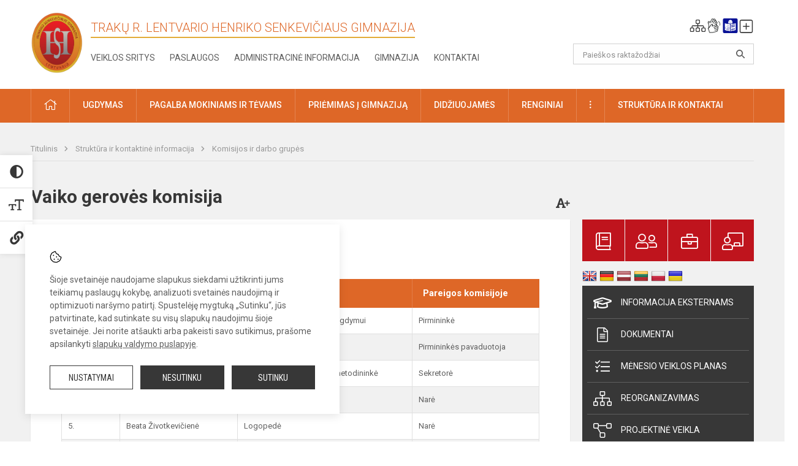

--- FILE ---
content_type: text/html; charset=UTF-8
request_url: https://lhsgimnazija.lt/struktura-ir-kontaktine-informacija/komisijos-ir-darbo-grupes/vaiko-geroves-komisija
body_size: 12576
content:
<!doctype html>
<html class="no-js" lang="en">
<head>
    <meta charset="utf-8" />
<meta http-equiv="x-ua-compatible" content="ie=edge">
<meta name="viewport" content="width=device-width, initial-scale=1.0" />
<meta name="title" content="Vaiko gerovės komisija">
<meta name="description" content="">
<meta name="theme-color" content="#ea6e24" />
<meta name="mobile-web-app-capable" content="yes">



<link rel="apple-touch-icon" sizes="180x180" href="/apple-touch-icon.png">
<link rel="icon" type="image/png" sizes="32x32" href="/favicon-32x32.png">
<link rel="icon" type="image/png" sizes="16x16" href="/favicon-16x16.png">
<link rel="manifest" href="/manifest.json">
<meta name="msapplication-TileColor" content="#da532c">

<link rel="icon" type="image/png" href="/favicon-96x96.png" sizes="96x96" />
<link rel="icon" type="image/svg+xml" href="/favicon.svg" />
<link rel="shortcut icon" href="/favicon.ico" />
<link rel="apple-touch-icon" sizes="180x180" href="/apple-touch-icon.png" />
<link rel="manifest" href="/site.webmanifest" />

<title>
            Vaiko gerovės komisija | Trakų r. Lentvario Henriko Senkevičiaus gimnazija
    </title>

<link rel="stylesheet" href="/assets/build/css/app.css?id=a75bdfe2d27eb3589d66"/>

<link href="https://fonts.googleapis.com/css?family=Roboto:300,400,500,700&amp;subset=latin-ext" rel="stylesheet">
<link href="https://fonts.googleapis.com/css?family=Roboto+Condensed&amp;subset=latin-ext" rel="stylesheet">

    
                
                    
                                
    <meta property="og:site_name" content="Trakų r. Lentvario Henriko Senkevičiaus gimnazija"/>
    <meta property="og:title" content="Vaiko gerovės komisija"/>
    <meta property="og:description" content=""/>
    <meta property="og:image" content=""/>
    <meta property="og:url" content="https://lhsgimnazija.lt/struktura-ir-kontaktine-informacija/komisijos-ir-darbo-grupes/vaiko-geroves-komisija "/>
    <meta property="og:type" content="website"/>

<script>
    var Laravel = {
        csrfToken: 'h7wzG2liGFA5oC85Nf7MYI7dAyIRRrhLJhPdFrfR',
        recaptchaKey: ''
    };
</script>

<style></style>
</head>
<body class="">
<div id="fb-root"></div>
<script>(function (d, s, id) {
        var js, fjs = d.getElementsByTagName(s)[0];
        if (d.getElementById(id)) return;
        js = d.createElement(s);
        js.id = id;
        js.src = "//connect.facebook.net/lt_LT/sdk.js#xfbml=1&version=v2.10&appId=1142490675765092";
        fjs.parentNode.insertBefore(js, fjs);
    }(document, 'script', 'facebook-jssdk'));
</script>

<div class="accessibility-holder">
    <ul>
                <li>
            <div class="acc-trigger acc-contrast">
                <i class="fas fa-adjust"></i>
                <div class="accessibility-steps">
                    <ul>
                        <li></li>
                        <li></li>
                    </ul>
                </div>
            </div>
            <div class="accessibility-tooltip accessibility-tooltip-1 current">
                Juodai ant balto
            </div>
            <div class="accessibility-tooltip accessibility-tooltip-2">
                Baltai ant juodo
            </div>
            <div class="accessibility-tooltip accessibility-tooltip-3 ">
                Normalus
            </div>
        </li>
        <li>
            <div class="acc-trigger acc-size">
                <img alt="Teksto dydis" src="/assets/build/img/icon-text.png">
                <div class="accessibility-steps">
                    <ul>
                        <li></li>
                        <li></li>
                    </ul>
                </div>
            </div>
            <div class="accessibility-tooltip accessibility-tooltip-1 current">
                Dydis 1
            </div>
            <div class="accessibility-tooltip accessibility-tooltip-2">
                Dydis 2
            </div>
            <div class="accessibility-tooltip accessibility-tooltip-3 ">
                Dydis normalus
            </div>
        </li>
        <li>
            <div class="acc-trigger acc-links">
                <i class="fas fa-link"></i>
                <div class="accessibility-steps">
                    <ul>
                        <li></li>
                    </ul>
                </div>
            </div>
            <div class="accessibility-tooltip accessibility-tooltip-1 current">
                Ryškios nuorodos
            </div>
            <div class="accessibility-tooltip accessibility-tooltip-2">
                Normalios nuorodos
            </div>
        </li>
    </ul>
    <span>
        <i class="far fa-times-circle"></i>
    </span>
    <script type="text/javascript">
        var accessibility_settings = JSON.parse('false');
            </script>
</div>


<script>
	document.addEventListener("DOMContentLoaded", function (event) {
$('a').keyup(function (e) {
var active_a = $(document.activeElement);
var parent_a = active_a.parents('ul').prev('a');

// po tab paspaudimo uzdaromi visi expanded, isskyrus navigacijos parent elementa
$('a').attr("aria-expanded", 'false');
parent_a.attr("aria-expanded", 'true');

// Paspaudus pele uzdaromi visi expanded
$("body").click(function () {
$(this).attr("aria-expanded", 'false');
});

// paspaudus enter atidaromas expanded, visi kiti uzdaromi
if (e.keyCode == 13) {
$('a').attr("aria-expanded", 'false');
var is_expanded = $(this).attr('aria-expanded');

if (is_expanded === 'true') {
$(this).attr("aria-expanded", 'false');
} else {
$(this).attr("aria-expanded", 'true');
}
}
});
});
</script>

<div class="cookies-hold" id="europeCookieWrapper" style="display: none;">
    <div class="cookies-icon">
        <img src="/assets/build/img/icon-cookies.svg" alt="icon-cookies">
    </div>
    <div class="cookies-text">
        Šioje svetainėje naudojame slapukus siekdami užtikrinti jums teikiamų paslaugų kokybę, analizuoti svetainės naudojimą ir optimizuoti naršymo patirtį. Spustelėję mygtuką „Sutinku“, jūs patvirtinate, kad sutinkate su visų slapukų naudojimu šioje svetainėje. Jei norite atšaukti arba pakeisti savo sutikimus, prašome apsilankyti <a href="/slapuku-valdymas">slapukų valdymo puslapyje</a>.
    </div>
    <div class="cookies-buttons">
        <ul>
            <li>
                <a href="/slapuku-valdymas" class="btn-dark-border btn-full">Nustatymai</a>
            </li>
            <li>
                <a href="#" id="europeCookieHide" class="btn-dark btn-full">Nesutinku</a>
            </li>
            <li>
                <a href="#" id="europeCookieClose" class="btn-dark btn-full">Sutinku</a>
            </li>
        </ul>
    </div>
</div>

<a href="#content" class="skip-link">Praleisti meniu</a>
<div class="small-12 columns nopad mobile-nav-top-block">
	<div class="small-3 medium-2 columns mobile-logo text-center">
		<a href="/" aria-label="Trakų r. Lentvario Henriko Senkevičiaus gimnazija"><img src="/app/default/assets/mokykla/LT logo.png" alt="Trakų r. Lentvario Henriko Senkevičiaus gimnazija"></a>
	</div>
	<div class="small-9 medium-10 columns nopad mobile-top-nav">
		<ul>
			
							<li>
					<a href="https://lhsgimnazija.lt/naujienos/kurti" aria-label="Įkelti naujienas">
						<i class="fal fa-plus-square"></i>
					</a>
				</li>
							<li>
					<a href="https://lhsgimnazija.lt/paskutiniai-atnaujinimai" aria-label="Paskutiniai atnaujinimai">
						<i class="fal fa-clock"></i>
					</a>
				</li>
						
			<li>
				<a href="#" class="trigger-search">
					<i class="fal fa-search"></i>
					<span class="sr-only">Paieška</span>
				</a>
			</li>
			<li>
				<a href="#" class="trigger">
					<i class="fal fa-bars"></i>
					<i class="fal fa-times" style="display: none;"></i>
					<span class="sr-only">Meniu</span>
				</a>
			</li>
		</ul>
	</div>
</div>


<div class="row row-padd">
	<div class="small-12 columns mobile-search-block text-center">
		<form action="https://lhsgimnazija.lt/search" role="search">
			<input type="text" placeholder="Paieškos raktažodžiai" name="q" autocomplete="off" value="" aria-label="Paieškos raktažodžiai">
			<button type="submit" aria-label="Atidaryti paiešką"></button>
		</form>
	</div>
</div>

<div class="small-12 columns nopad mobile-nav-list" role="navigation">
    <div class="mobile-nav-new-header header-right">
        <div class="schedule">
                        <div class="header-schedule-ul">
                <style>
	.nav ul li a[aria-expanded="true"] + ul {
		display: block;
	}
</style>

<ul role="navigation">
										<li class="tooltip-new">
					<a aria-haspopup="true" aria-expanded="false" aria-label="Svetainės medis" role="button" target="_self" class="" href="https://lhsgimnazija.lt/svetaines-medis">
						<i class="fa sitemap"></i>
						<span class="tooltiptext">Svetainės medis</span>
					</a>
				</li>
															<li class="tooltip-new">
					<a aria-haspopup="true" aria-expanded="false" aria-label="Informacija gestų kalba" role="button" target="_self" class="" href="https://lhsgimnazija.lt/informacija-gestu-kalba">
						<i class="fa hands"></i>
						<span class="tooltiptext">Informacija gestų kalba</span>
					</a>
				</li>
															<li class="tooltip-new">
					<a aria-haspopup="true" aria-expanded="false" aria-label="Informacija lengvai suprantama kalba" role="button" target="_self" class="" href="https://lhsgimnazija.lt/informacija-lengvai-suprantama-kalba">
						<i class="fa lux"></i>
						<span class="tooltiptext">Informacija lengvai suprantama kalba</span>
					</a>
				</li>
															<li class="tooltip-new">
					<a aria-haspopup="true" aria-expanded="false" aria-label="Įkelti naujieną administratoriui" role="button" target="_self" class="" href="https://lhsgimnazija.lt/naujienos/kurti">
						<i class="fa fa-plus-square-o"></i>
						<span class="tooltiptext">Įkelti naujieną administratoriui</span>
					</a>
				</li>
						</ul>
            </div>
        </div>
    </div>
	<style>
    .nav ul li a[aria-expanded="true"] + ul {
        display: block;
    }
</style>

<ul role="navigation">
                                        <li class="">
                    <a aria-haspopup="true" aria-expanded="false" role="button" target="_self"
                       class="" href="https://lhsgimnazija.lt/naujienos">Naujienos
                           </a>
                </li>
                                                                                    <li class="has-child ">
                    <a href="#" aria-haspopup="true" aria-expanded="false" role="button"
                       class="">
                                              Pagalba mokiniams ir tėvams
                                                  </a>
                    <ul>
                                                    <li class="">
                                                                    <a target="_self" class=""
                                       href="https://lhsgimnazija.lt/paslaugos/pagalba-mokiniams-ir-tevams/socialinis-pedagogas">Socialinis pedagogas</a>
                                                            </li>
                                                    <li class="">
                                                                    <a target="_self" class=""
                                       href="https://lhsgimnazija.lt/paslaugos/pagalba-mokiniams-ir-tevams/visuomenes-sveikatos-prieziuros-specialistas">Visuomenės sveikatos priežiūros specialistas</a>
                                                            </li>
                                                    <li class="">
                                                                    <a target="_self" class=""
                                       href="https://lhsgimnazija.lt/paslaugos/pagalba-mokiniams-ir-tevams/specialusis-pedagogas">Specialusis pedagogas</a>
                                                            </li>
                                                    <li class="">
                                                                    <a target="_self" class=""
                                       href="https://lhsgimnazija.lt/paslaugos/pagalba-mokiniams-ir-tevams/karjeros-specialistas">Karjeros specialistas</a>
                                                            </li>
                                                    <li class="">
                                                                    <a target="_self" class=""
                                       href="https://lhsgimnazija.lt/paslaugos/pagalba-mokiniams-ir-tevams/psichologines-ir-emocines-pagalbos-kontaktai">Pagalbos kontaktai</a>
                                                            </li>
                                            </ul>
                </li>
                                                                                                <li class="">
                    <a aria-haspopup="true" aria-expanded="false" role="button" target="_self"
                       class="" href="https://lhsgimnazija.lt/gimnazija">Gimnazija
                           </a>
                </li>
                                                                                                <li class="">
                    <a aria-haspopup="true" aria-expanded="false" role="button" target="_self"
                       class="" href="https://lhsgimnazija.lt/paslaugos/ugdymas">Ugdymas
                           </a>
                </li>
                                                                                    <li class="has-child ">
                    <a href="#" aria-haspopup="true" aria-expanded="false" role="button"
                       class="">
                                              Administracinė informacija
                                                  </a>
                    <ul>
                                                    <li class="">
                                                                    <a target="_self" class=""
                                       href="https://lhsgimnazija.lt/administracine-informacija/nuostatai">Nuostatai</a>
                                                            </li>
                                                    <li class="">
                                                                    <a target="_self" class=""
                                       href="https://lhsgimnazija.lt/administracine-informacija/planavimo-dokumentai">Planavimo dokumentai</a>
                                                            </li>
                                                    <li class="">
                                                                    <a target="_self" class=""
                                       href="https://lhsgimnazija.lt/administracine-informacija/finansiniu-ataskaitu-rinkiniai">Finansinių ataskaitų rinkiniai</a>
                                                            </li>
                                                    <li class="">
                                                                    <a target="_self" class=""
                                       href="https://lhsgimnazija.lt/administracine-informacija/biudzeto-vykdymo-ataskaitu-rinkiniai">Biudžeto vykdymo ataskaitų rinkiniai</a>
                                                            </li>
                                                    <li class="">
                                                                    <a target="_self" class=""
                                       href="https://lhsgimnazija.lt/administracine-informacija/darbo-uzmokestis">Darbo užmokestis</a>
                                                            </li>
                                                    <li class="">
                                                                    <a target="_self" class=""
                                       href="https://lhsgimnazija.lt/administracine-informacija/paskatinimai-ir-apdovanojimai">Paskatinimai ir apdovanojimai</a>
                                                            </li>
                                                    <li class="">
                                                                    <a target="_self" class=""
                                       href="https://lhsgimnazija.lt/administracine-informacija/tarnybiniai-lengvieji-automobiliai">Tarnybiniai lengvieji automobiliai</a>
                                                            </li>
                                                    <li class="">
                                                                    <a target="_self" class=""
                                       href="https://lhsgimnazija.lt/administracine-informacija/ukio-subjektu-prieziura">Ūkio subjektų priežiūra</a>
                                                            </li>
                                            </ul>
                </li>
                                                                                                <li class="">
                    <a aria-haspopup="true" aria-expanded="false" role="button" target="_self"
                       class="" href="https://lhsgimnazija.lt/projektine-veikla">Projektinė veikla
                           </a>
                </li>
                                                                                                <li class="">
                    <a aria-haspopup="true" aria-expanded="false" role="button" target="_self"
                       class="" href="https://lhsgimnazija.lt/paslaugos/ugdymas/neformalusis-svietimas">Neformalusis švietimas
                           </a>
                </li>
                                                                                                <li class="">
                    <a aria-haspopup="true" aria-expanded="false" role="button" target="_self"
                       class="" href="https://lhsgimnazija.lt/struktura-ir-kontaktine-informacija">Struktūra ir kontaktinė informacija
                           </a>
                </li>
                                                                                    <li class="">
                    <a aria-haspopup="true" aria-expanded="false" role="button" target="_self"
                       class="" href="https://lhsgimnazija.lt/gimnazija/pasiekimai">Pasiekimai
                           </a>
                </li>
                                                            <li class="">
                    <a aria-haspopup="true" aria-expanded="false" role="button" target="_self"
                       class="" href="https://lhsgimnazija.lt/naujienos/renginiai">Renginiai
                           </a>
                </li>
                                                            <li class="">
                    <a aria-haspopup="true" aria-expanded="false" role="button" target="_self"
                       class="" href="https://lhsgimnazija.lt/paslaugos">Paslaugos
                           </a>
                </li>
                                                            <li class="has-child ">
                    <a href="#" aria-haspopup="true" aria-expanded="false" role="button"
                       class="">
                                              <i class="fal fa-ellipsis-h"></i>
                                                           <span class="sr-only">Daugiau</span>
                                                   </a>
                    <ul>
                                                    <li class="">
                                                                    <a target="_self" class=""
                                       href="https://lhsgimnazija.lt/korupcijos-prevencija">Korupcijos prevencija</a>
                                                            </li>
                                                    <li class="">
                                                                    <a target="_self" class=""
                                       href="https://lhsgimnazija.lt/laisvos-darbo-vietos">Laisvos darbo vietos</a>
                                                            </li>
                                                    <li class="">
                                                                    <a target="_self" class=""
                                       href="https://lhsgimnazija.lt/asmens-duomenu-apsauga">Asmens duomenų apsauga</a>
                                                            </li>
                                                    <li class="">
                                                                    <a target="_self" class=""
                                       href="https://lhsgimnazija.lt/atviri-duomenys">Atviri duomenys</a>
                                                            </li>
                                                    <li class="">
                                                                    <a target="_self" class=""
                                       href="https://lhsgimnazija.lt/laisvos-darbo-vietos">Laisvos darbo vietos</a>
                                                            </li>
                                                    <li class="">
                                                                    <a target="_self" class=""
                                       href="https://lhsgimnazija.lt/civiline-sauga">Civilinė sauga</a>
                                                            </li>
                                                    <li class="">
                                                                    <a target="_self" class=""
                                       href="https://lhsgimnazija.lt/nuorodos">Nuorodos</a>
                                                            </li>
                                                    <li class="">
                                                                    <a target="_self" class=""
                                       href="https://lhsgimnazija.lt/teisine-informacija">Teisinė informacija</a>
                                                            </li>
                                            </ul>
                </li>
                        </ul>
</div>

<div class="row row-padd">
	<div class="small-12 columns nopad header" role="header">
		<div class="small-1 columns nopad header-left">
			<a href="/" aria-label="Trakų r. Lentvario Henriko Senkevičiaus gimnazija"><img title="Trakų r. Lentvario Henriko Senkevičiaus gimnazija" alt="Trakų r. Lentvario Henriko Senkevičiaus gimnazija" src="/app/default/assets/mokykla/LT logo.png"></a>
		</div>
		<div class="small-7 columns nopad header-middle">
			<div class="small-12 columns nopadleft slogan">
				<span>Trakų r. Lentvario Henriko Senkevičiaus gimnazija</span>
			</div>
			<div class="small-12 columns nopadleft slonan-nav">
				
<ul class="">
            <li class="
        
        
        
        
        ">

        <a
                href="https://lhsgimnazija.lt/veiklos-sritys"
                target="_self"
                class=" "
                
                        >
            Veiklos sritys
        </a>

                </li>
            <li class="
        
        
        
        
        ">

        <a
                href="https://lhsgimnazija.lt/paslaugos"
                target="_self"
                class=" "
                
                        >
            Paslaugos
        </a>

                </li>
            <li class="
        
        
        
        
        ">

        <a
                href="https://lhsgimnazija.lt/administracine-informacija"
                target="_self"
                class=" "
                
                        >
            Administracinė informacija
        </a>

                </li>
            <li class="
        
        
        
        
        ">

        <a
                href="https://lhsgimnazija.lt/gimnazija"
                target="_self"
                class=" "
                
                        >
            Gimnazija
        </a>

                </li>
            <li class="
        
        
        
        
        ">

        <a
                href="https://lhsgimnazija.lt/kontaktai"
                target="_self"
                class=" "
                
                        >
            Kontaktai
        </a>

                </li>
    
</ul>

			</div>
		</div>
		<div class="small-3 columns nopad header-right">
			<div class="small-12 columns nopad schedule">
								<div class="header-schedule-ul">
					<style>
	.nav ul li a[aria-expanded="true"] + ul {
		display: block;
	}
</style>

<ul role="navigation">
										<li class="tooltip-new">
					<a aria-haspopup="true" aria-expanded="false" aria-label="Svetainės medis" role="button" target="_self" class="" href="https://lhsgimnazija.lt/svetaines-medis">
						<i class="fa sitemap"></i>
						<span class="tooltiptext">Svetainės medis</span>
					</a>
				</li>
															<li class="tooltip-new">
					<a aria-haspopup="true" aria-expanded="false" aria-label="Informacija gestų kalba" role="button" target="_self" class="" href="https://lhsgimnazija.lt/informacija-gestu-kalba">
						<i class="fa hands"></i>
						<span class="tooltiptext">Informacija gestų kalba</span>
					</a>
				</li>
															<li class="tooltip-new">
					<a aria-haspopup="true" aria-expanded="false" aria-label="Informacija lengvai suprantama kalba" role="button" target="_self" class="" href="https://lhsgimnazija.lt/informacija-lengvai-suprantama-kalba">
						<i class="fa lux"></i>
						<span class="tooltiptext">Informacija lengvai suprantama kalba</span>
					</a>
				</li>
															<li class="tooltip-new">
					<a aria-haspopup="true" aria-expanded="false" aria-label="Įkelti naujieną administratoriui" role="button" target="_self" class="" href="https://lhsgimnazija.lt/naujienos/kurti">
						<i class="fa fa-plus-square-o"></i>
						<span class="tooltiptext">Įkelti naujieną administratoriui</span>
					</a>
				</li>
						</ul>
				</div>
			</div>
			<div class="small-12 columns nopad search-block">
				<form action="https://lhsgimnazija.lt/search" role="search">
					<input type="text" placeholder="Paieškos raktažodžiai" name="q" autocomplete="off" value="" aria-label="Paieškos raktažodžiai">
					<button type="submit" aria-expanded="false" aria-label="Atidaryti paiešką"></button>
				</form>
			</div>
		</div>
	</div>
</div>

<div class="bg-green">
    <div class="row row-padd">
        <div class="small-12 columns nopad nav">
            <style>
    .nav ul li a[aria-expanded="true"] + ul {
        display: block;
    }
</style>

<ul role="navigation">
                                        <li class="">
                    <a aria-haspopup="true" aria-expanded="false" role="button" target="_self"
                       class="" href="https://lhsgimnazija.lt"><i class="fal fa-home"></i>
                                                           <span class="sr-only">Pradžia</span>
                            </a>
                </li>
                                                                                                            <li class="has-child ">
                    <a href="#" aria-haspopup="true" aria-expanded="false" role="button"
                       class="">
                                              Ugdymas
                                                  </a>
                    <ul>
                                                    <li class="">
                                                                    <a target="_self" class=""
                                       href="https://lhsgimnazija.lt/paslaugos/ugdymas/ugdymo-organizavimas">Ugdymo organizavimas</a>
                                                            </li>
                                                    <li class="">
                                                                    <a target="_self" class=""
                                       href="https://lhsgimnazija.lt/paslaugos/ugdymas/ikimokyklinis-ugdymas">Ikimokyklinis ugdymas</a>
                                                            </li>
                                                    <li class="">
                                                                    <a target="_self" class=""
                                       href="https://lhsgimnazija.lt/paslaugos/ugdymas/priesmokyklinis-ugdymas">Priešmokyklinis ugdymas</a>
                                                            </li>
                                                    <li class="">
                                                                    <a target="_self" class=""
                                       href="https://lhsgimnazija.lt/paslaugos/ugdymas/vidurinis-ugdymas">Vidurinis ugdymas</a>
                                                            </li>
                                                    <li class="">
                                                                    <a target="_self" class=""
                                       href="https://lhsgimnazija.lt/paslaugos/ugdymas/nuotolinis-ugdymas">Nuotolinis ugdymas</a>
                                                            </li>
                                                    <li class="">
                                                                    <a target="_self" class=""
                                       href="https://lhsgimnazija.lt/paslaugos/ugdymas/neformalusis-svietimas">Neformalusis švietimas</a>
                                                            </li>
                                                    <li class="">
                                                                    <a target="_self" class=""
                                       href="https://lhsgimnazija.lt/tvarkarasciai">Tvarkaraščiai</a>
                                                            </li>
                                                    <li class="">
                                                                    <a target="_self" class=""
                                       href="https://lhsgimnazija.lt/ugdymo-turinio-atnaujinimas-uta">Ugdymo turinio atnaujinimas (UTA)</a>
                                                            </li>
                                                    <li class="">
                                                                    <a target="_self" class=""
                                       href="https://lhsgimnazija.lt/paslaugos/ugdymas/ziniu-patikrinimai">Egzaminai ir pasiekimų patikrinimai</a>
                                                            </li>
                                            </ul>
                </li>
                                                                                                            <li class="has-child ">
                    <a href="#" aria-haspopup="true" aria-expanded="false" role="button"
                       class="">
                                              Pagalba mokiniams ir tėvams
                                                  </a>
                    <ul>
                                                    <li class="">
                                                                    <a target="_self" class=""
                                       href="https://lhsgimnazija.lt/paslaugos/pagalba-mokiniams-ir-tevams/socialinis-pedagogas">Socialinis pedagogas</a>
                                                            </li>
                                                    <li class="">
                                                                    <a target="_self" class=""
                                       href="https://lhsgimnazija.lt/paslaugos/pagalba-mokiniams-ir-tevams/specialusis-pedagogas">Specialusis pedagogas</a>
                                                            </li>
                                                    <li class="">
                                                                    <a target="_self" class=""
                                       href="https://lhsgimnazija.lt/paslaugos/pagalba-mokiniams-ir-tevams/logopedas">Logopedas</a>
                                                            </li>
                                                    <li class="">
                                                                    <a target="_self" class=""
                                       href="https://lhsgimnazija.lt/paslaugos/pagalba-mokiniams-ir-tevams/psichologas">Psichologas</a>
                                                            </li>
                                                    <li class="">
                                                                    <a target="_self" class=""
                                       href="https://lhsgimnazija.lt/paslaugos/pagalba-mokiniams-ir-tevams/karjeros-specialistas">Karjeros specialistas</a>
                                                            </li>
                                                    <li class="">
                                                                    <a target="_self" class=""
                                       href="https://lhsgimnazija.lt/paslaugos/pagalba-mokiniams-ir-tevams/visuomenes-sveikatos-prieziuros-specialistas">Visuomenės sveikatos priežiūros specialistas</a>
                                                            </li>
                                                    <li class="">
                                                                    <a target="_self" class=""
                                       href="https://lhsgimnazija.lt/struktura-ir-kontaktine-informacija/komisijos-ir-darbo-grupes/vaiko-geroves-komisija">Vaiko gerovės komisija</a>
                                                            </li>
                                                    <li class="">
                                                                    <a target="_self" class=""
                                       href="https://lhsgimnazija.lt/paslaugos/pagalba-mokiniams-ir-tevams/psichologines-ir-emocines-pagalbos-kontaktai">Psichologinės ir emocinės pagalbos kontaktai</a>
                                                            </li>
                                            </ul>
                </li>
                                                                                                            <li class="">
                    <a aria-haspopup="true" aria-expanded="false" role="button" target="_self"
                       class="" href="https://lhsgimnazija.lt/gimnazija/priemimas-i-gimnazija">Priėmimas į gimnaziją
                           </a>
                </li>
                                                                                                            <li class="">
                    <a aria-haspopup="true" aria-expanded="false" role="button" target="_self"
                       class="" href="https://lhsgimnazija.lt/naujienos/didziuojames">Didžiuojamės
                           </a>
                </li>
                                                                                                            <li class="">
                    <a aria-haspopup="true" aria-expanded="false" role="button" target="_self"
                       class="" href="https://lhsgimnazija.lt/naujienos/renginiai">Renginiai
                           </a>
                </li>
                                                                                                            <li class="has-child ">
                    <a href="#" aria-haspopup="true" aria-expanded="false" role="button"
                       class="">
                                              <i class="fal fa-ellipsis-v"></i>
                                                           <span class="sr-only">Daugiau</span>
                                                   </a>
                    <ul>
                                                    <li class="">
                                                                    <a target="_self" class=""
                                       href="https://lhsgimnazija.lt/civiline-sauga">Civilinė sauga</a>
                                                            </li>
                                                    <li class="">
                                                                    <a target="_self" class=""
                                       href="https://lhsgimnazija.lt/korupcijos-prevencija">Korupcijos prevencija</a>
                                                            </li>
                                                    <li class="">
                                                                    <a target="_self" class=""
                                       href="https://lhsgimnazija.lt/laisvos-darbo-vietos">Laisvos darbo vietos</a>
                                                            </li>
                                                    <li class="">
                                                                    <a target="_self" class=""
                                       href="https://lhsgimnazija.lt/asmens-duomenu-apsauga">Asmens duomenų apsauga</a>
                                                            </li>
                                                    <li class="">
                                                                    <a target="_self" class=""
                                       href="https://lhsgimnazija.lt/nuorodos">Nuorodos</a>
                                                            </li>
                                                    <li class="">
                                                                    <a target="_self" class=""
                                       href="https://lhsgimnazija.lt/teisine-informacija">Teisinė informacija</a>
                                                            </li>
                                                    <li class="">
                                                                    <a target="_self" class=""
                                       href="https://lhsgimnazija.lt/atviri-duomenys">Atviri duomenys</a>
                                                            </li>
                                            </ul>
                </li>
                                                                                                            <li class="has-child ">
                    <a href="#" aria-haspopup="true" aria-expanded="false" role="button"
                       class="">
                                              Struktūra ir kontaktai
                                                  </a>
                    <ul>
                                                    <li class="">
                                                                    <a target="_self" class=""
                                       href="https://lhsgimnazija.lt/kontaktai">Priimamasis</a>
                                                            </li>
                                                    <li class="">
                                                                    <a target="_self" class=""
                                       href="https://lhsgimnazija.lt/struktura-ir-kontaktine-informacija/administracija">Administracija</a>
                                                            </li>
                                                    <li class="">
                                                                    <a target="_self" class=""
                                       href="https://lhsgimnazija.lt/struktura-ir-kontaktine-informacija/specialistai">Specialistai</a>
                                                            </li>
                                                    <li class="">
                                                                    <a target="_self" class=""
                                       href="https://lhsgimnazija.lt/struktura-ir-kontaktine-informacija/mokytojai">Mokytojai</a>
                                                            </li>
                                                    <li class="">
                                                                    <a target="_self" class=""
                                       href="https://lhsgimnazija.lt/struktura-ir-kontaktine-informacija/darbuotojai">Darbuotojai</a>
                                                            </li>
                                                    <li class="">
                                                                    <a target="_self" class=""
                                       href="https://lhsgimnazija.lt/struktura-ir-kontaktine-informacija/savivalda">Savivalda</a>
                                                            </li>
                                                    <li class="">
                                                                    <a target="_self" class=""
                                       href="https://lhsgimnazija.lt/struktura-ir-kontaktine-informacija/komisijos-ir-darbo-grupes">Komisijos ir darbo grupės</a>
                                                            </li>
                                                    <li class="">
                                                                    <a target="_self" class=""
                                       href="https://lhsgimnazija.lt/struktura-ir-kontaktine-informacija/strukturos-schema">Struktūros schema</a>
                                                            </li>
                                            </ul>
                </li>
                                                                        </ul>
        </div>
    </div>
</div>

<div class="content" id="content">

    <div class="row row-padd">
            <div class="small-12 columns nopad breads">
        <ul>
            <li class="breadcrumb-item">
                <a href="/">
                    Titulinis
                </a>
            </li>
                                                <li class="breadcrumb-item">
                        <a href="https://lhsgimnazija.lt/struktura-ir-kontaktine-informacija">
                            Struktūra ir kontaktinė informacija
                        </a>
                    </li>
                                                                <li class="breadcrumb-item">
                        <a href="https://lhsgimnazija.lt/struktura-ir-kontaktine-informacija/komisijos-ir-darbo-grupes">
                            Komisijos ir darbo grupės
                        </a>
                    </li>
                                                                                                                                                </ul>
    </div>

        

        <div class="small-12 medium-8 large-9 columns nopad content-main">
                                    <div class="small-12 columns nopad content-main-title">
    <h1>        Vaiko gerovės komisija
        <a href="" id="page-font-size">
            <i class="fas fa-font"></i>
            <i class="fas fa-plus"></i>
        </a>
        </h1>
</div>
<div class="small-12 columns nopad add-shadow content-school entry">
    <h3>Vaiko gerovės komisijos sudėtis 2025-2026 m. m.</h3>

<table cellspacing="0">
	<tbody>
		<tr>
			<th scope="col">Eil. Nr.</th>
			<th scope="col">Vardas, Pavardė</th>
			<th scope="col">Pareigos įstaigoje</th>
			<th scope="col">Pareigos komisijoje</th>
		</tr>
		<tr>
			<td>
			<p>1.</p>
			</td>
			<td>Angelina Naruševičienė&nbsp;</td>
			<td>Direktoriaus pavaduotoja ugdymui</td>
			<td>Pirmininkė</td>
		</tr>
		<tr>
			<td>
			<p>2.</p>
			</td>
			<td>Lilija Chmeliauskienė</td>
			<td>Spec. pedagogė</td>
			<td>Pirmininkės pavaduotoja</td>
		</tr>
		<tr>
			<td>
			<p>3.</p>
			</td>
			<td>Alė Matusevič</td>
			<td>Lietuvių kalbos mokytoja metodininkė</td>
			<td>Sekretorė</td>
		</tr>
		<tr>
			<td>
			<p>4.</p>
			</td>
			<td>Viktorija Danilovienė</td>
			<td>
			<p>Psichologė</p>
			</td>
			<td>Narė</td>
		</tr>
		<tr>
			<td>
			<p>5.</p>
			</td>
			<td>Beata Životkevičienė</td>
			<td>Logopedė</td>
			<td>Narė</td>
		</tr>
		<tr>
			<td>6.</td>
			<td>
			<p>Diana Malachovskienė</p>
			</td>
			<td>Socialinė pedagogė</td>
			<td>Narė</td>
		</tr>
		<tr>
			<td>
			<p>7.</p>
			</td>
			<td>Dominyka Vyšniauskaitė</td>
			<td>Sveikatos priežiūros specialistė</td>
			<td>Narė</td>
		</tr>
		<tr>
			<td>
			<p>8.</p>
			</td>
			<td>Andželika Jacunskienė</td>
			<td>
			<p>Pradinių klasių mokytoja</p>
			</td>
			<td>Narė</td>
		</tr>
		<tr>
			<td>
			<p>9.</p>
			</td>
			<td>Alicija Volkova</td>
			<td>
			<p>Matematikos mokytoja</p>
			</td>
			<td>Narė</td>
		</tr>
		<tr>
			<td>10.</td>
			<td>Ana Makutunovič&nbsp;</td>
			<td>
			<p>Ikimokyklinio ugdymo mokytoja&nbsp;</p>
			</td>
			<td>Narė</td>
		</tr>
	</tbody>
</table>

<h3>Vaiko gerovės tarybos funkcijos:</h3>

<ul>
	<li>vadovaudamasi gimnazijos veiklos kokybei įsivertinti ir tobulinti skirtais instrumentais ar kitais pasirinktais būdais, reguliariai renka informaciją apie mokymo(si) aplinkos saugumą, gimnazijos bendruomenės narių tarpusavio santykius ir identifikuoja aktualias problemas;</li>
	<li>remdamasi gimnazijos turimais įsivertinimo ir kitais duomenimis reguliariai atlieka gimnazijos mokymosi aplinkos, jos saugumo, gimnazijos bendruomenės narių tarpusavio santykių ir kitų su vaiko gerove susijusių aspektų analizę;</li>
	<li>siekia, kad kuo anksčiau būtų aptinkami pavojai, susiję su vaikų saugumu gimnazijoje, vaikų atskirties mažinimu;</li>
	<li>rūpinasi pozityvaus gimnazijos mikroklimato kūrimu ir pozityvių vertybių puoselėjimu, koordinuoja prevencijos ir intervencijos priemonių įgyvendinimą, teikia siūlymus gimnazijos direktoriui dėl saugios ir mokymuisi palankios aplinkos užtikrinimo, vaikų socialinio ir emocinio ugdymo, prevencinių ir kitų programų įgyvendinimo, kitų su vaiko gerove susijusių aspektų;</li>
	<li>organizuoja gimnazijos bendruomenės švietimą vaiko teisių apsaugos, prevencijos, vaikų saviraiškos plėtojimo ir kitose vaiko gerovės srityse, rekomenduoja kvalifikacijos tobulinimo renginius vaikų socialinių ir emocinių kompetencijų ugdymo, kitose su vaiko gerove susijusiose srityse gimnazijoje dirbantiems mokytojams;</li>
	<li>gavus tėvų (globėjų, rūpintojų) sutikimą, atlieka pirminį vaikų specialiųjų ugdymosi poreikių, kylančių ugdymo(si) procese, įvertinimą, prireikus, kreipiasi į pedagoginę psichologinę ar švietimo pagalbos tarnybą dėl vaikų specialiųjų ugdymosi poreikių įvertinimo, specialiojo ugdymo ir (ar) švietimo pagalbos jiems skyrimo švietimo , mokslo ir sporto ministro nustatyta tvarka. Ši Komisijos funkcija nevykdoma nuotoliniu būdorganizuoja ir koordinuoja mokymo(si)/ugdymo(si), švietimo ar kitos pagalbos vaikui teikimą, tariasi su tėvais (globėjais, rūpintojais), mokytojais dėl jos turinio, teikimo formos ir būdų;</li>
	<li>organizuoja ir koordinuoja švietimo programų pritaikymą mokiniams, turintiems specialiųjų ugdymosi poreikių, tvarko specialiųjų ugdymosi poreikių turinčių mokinių apskaitą gimnazijoje;</li>
	<li>kartu su karjeros specialistu pagal poreikį konsultuoja baigiamosios klasės mokinį, turintį specialiųjų ugdymosi poreikių, dėl jo tolesnio mokymosi (galias atitinkančios mokymosi programos parinkimo, mokymosi įstaigos parinkimo) ir pagal galimybes užtikrina sklandų palydėjimą / perėjimą į kitą mokymosi įstaigą;</li>
	<li>teisės aktų nustatyta tvarka inicijuoja vaiko minimalios ar vidutinės priežiūros priemonės skyrimą, vaiko minimalios priežiūros priemonės pakeitimą, pratęsimą ar panaikinimą, teikia siūlymus savivaldybės administracijos vaiko gerovės komisijai dėl vaiko minimalios priežiūros priemonių tobulinimo;</li>
	<li>pasibaigus nustatytam vaiko vidutinės priežiūros ar auklėjamojo poveikio priemonės vykdymo terminui, užtikrina sklandų vaiko įsitraukimą į ugdymo(si) procesą ir organizuoja vaikui reikalingos mokymo(si) / ugdymo(si), švietimo ar kitos pagalbos teikimą;</li>
	<li>įvykus krizei gimnazijoje, t. y. netikėtam ir/ar pavojingam įvykiui, sutrikdančiam įprastą gimnazijos bendruomenės ar atskirų jos narių veiklą, emociškai sukrečiančiam visą ar didesnę bendruomenės dalį, organizuoja krizės valdymo priemones;</li>
	<li>bendradarbiauja su gimnazijos savivaldos institucijomis, savivaldybės administracijos Vaiko gerovės komisija, tarpinstitucinio bendradarbiavimo koordinatoriumi, vaiko minimalios priežiūros priemones vykdančiais asmenimis, vaikų socializacijos centrais, savivaldybės administracijos struktūriniais padaliniais, teritorine policijos įstaiga, vaiko teisių apsaugą savivaldybėje užtikrinančia institucija, švietimo, socialinių paslaugų, sveikatos priežiūros įstaigomis, nevyriausybinėmis organizacijomis ir kitomis suinteresuotomis institucijomis, įstaigomis ar asmenimis;</li>
	<li>atlieka Lietuvos Respublikos vaiko minimalios ir vidutinės priežiūros įstatyme nustatytas bei kitas su vaiko gerove susijusias funkcijas.</li>
</ul>

<p><strong>Dokumentai</strong></p>

<p><div class="small-12 columns nopad">
    <div id="documents-list">
        <!-- Success Messages -->

<!-- Informational Messages -->

<!-- Warning Messages -->

                                                                
<!-- Error Messages -->

        

	
	<table class="documents-table">
		<tbody>
			<tr>
				<th colspan="3">
					Vaiko gerovės komisija
									</th>
									<th>Atnaujinta</th>
													<th>Dydis</th>
							</tr>
						                
                <tr class="document-item visible">
            <td class="document-download">
                                                            <a href="/dokumentubankas/download/942/VGK darbo reglamentas. 2025.pdf" title="Parsisiųsti dokumentą"><i class="fal fa-download"></i></a>
                                                </td>
            <td class="document-preview">
                                                            
                        <a href="https://lhsgimnazija.lt/dokumentubankas/preview/942" target="_blank">
                                                            <i class="fal fa-file-pdf"></i>
                                                    </a>
                                                </td>
            <td class="doc-title search-data">
                                    <a  href="/dokumentubankas/download/942/VGK darbo reglamentas. 2025.pdf">
                        Vaiko gerovės komisijos darbo reglamentas

                                            </a>

                    <span class="file-description"></span>
                            </td>
                            <td>2025-10-22 09:23:22</td>
                                        <td>923.43 KB</td>
                    </tr>

        <div class="large reveal" id="exampleModal_32343811_popup" data-reveal></div>

        <script>
            window.addEventListener("load", ajaxContactForm_32343811, false);
            function ajaxContactForm_ 32343811() {
                $('#exampleModal_32343811').on('click', function () {
                    $.ajax('https://lhsgimnazija.lt/dokumentubankas/preview/942').done(function (content) {
                        $('#exampleModal_32343811_popup').html(content).foundation('open');
                    });
                })
            }
        </script>
                    
                <tr class="document-item visible">
            <td class="document-download">
                                                            <a href="/dokumentubankas/download/1049/algoritmas tevams.pdf" title="Parsisiųsti dokumentą"><i class="fal fa-download"></i></a>
                                                </td>
            <td class="document-preview">
                                                            
                        <a href="https://lhsgimnazija.lt/dokumentubankas/preview/1049" target="_blank">
                                                            <i class="fal fa-file-pdf"></i>
                                                    </a>
                                                </td>
            <td class="doc-title search-data">
                                    <a  href="/dokumentubankas/download/1049/algoritmas tevams.pdf">
                        Informacija tėvams apie švietimo pagalbos teikimą

                                            </a>

                    <span class="file-description"></span>
                            </td>
                            <td></td>
                                        <td>514.1 KB</td>
                    </tr>

        <div class="large reveal" id="exampleModal_57141737_popup" data-reveal></div>

        <script>
            window.addEventListener("load", ajaxContactForm_57141737, false);
            function ajaxContactForm_ 57141737() {
                $('#exampleModal_57141737').on('click', function () {
                    $.ajax('https://lhsgimnazija.lt/dokumentubankas/preview/1049').done(function (content) {
                        $('#exampleModal_57141737_popup').html(content).foundation('open');
                    });
                })
            }
        </script>
    		</tbody>

			</table>
    </div>
</div>
</p>

    
        
           <span class="updated_at">Atnaujinta: 2025-09-11</span>
        
        
    <div class="small-12 columns nopad back">
    <a href="javascript:void(0);" class="btn_back">Grįžti</a>
</div>

</div>

                    </div>

        <div class="small-12 medium-4 large-3 columns nopadright content-side">
                        
<div class="small-12 columns nopad side-top-nav">
    <ul>
                    <li>
                <a href="https://dienynas.tamo.lt/Prisijungimas/Login" target="_blank">
                    <i class="fal fa-book"></i>
                </a>
                <span>Elektroninis dienynas</span>
            </li>
                    <li>
                <a href="https://lhsgimnazija.lt/aktualu-tevams" target="_self">
                    <i class="fal fa-user-friends"></i>
                </a>
                <span>Tėvams</span>
            </li>
                    <li>
                <a href="https://lhsgimnazija.lt/aktualu-mokiniams" target="_self">
                    <i class="fal fa-briefcase"></i>
                </a>
                <span>Mokiniams</span>
            </li>
                    <li>
                <a href="https://lhsgimnazija.lt/aktualu-mokytojams" target="_self">
                    <i class="fal fa-chalkboard-teacher"></i>
                </a>
                <span>Mokytojams</span>
            </li>
            </ul>
</div>
                <div class="small-12 columns nopad">
  <div id="google_translate_element2"></div>

<ul id="flags" class="google-translate-flags size24">
        <li>
        <a title="English" class="flag notranslate" data-lang-key="en" data-lang="English"></a>
    </li>
        <li>
        <a title="German" class="flag notranslate" data-lang-key="de" data-lang="German"></a>
    </li>
        <li>
        <a title="Latvian" class="flag notranslate" data-lang-key="lv" data-lang="Latvian"></a>
    </li>
        <li>
        <a title="Lithuanian" class="flag notranslate" data-lang-key="lt" data-lang="Lithuanian"></a>
    </li>
        <li>
        <a title="Polish" class="flag notranslate" data-lang-key="pl" data-lang="Polish"></a>
    </li>
        <li>
        <a title="Ukrainian" class="flag notranslate" data-lang-key="uk" data-lang="Ukrainian"></a>
    </li>
    </ul>
<script type="text/javascript">
var pageLanguage = 'lt';
function googleTranslateElementInit() {
  new google.translate.TranslateElement({
    pageLanguage: 'lt',
    includedLanguages: 'en,de,lv,lt,pl,uk',
    layout: google.translate.TranslateElement.InlineLayout.SIMPLE,
    autoDisplay: false,
  },
    'google_translate_element2');
}
</script>

<style>
    .skiptranslate iframe {
        display:none!important;
    }
    .google-translate-flags li {
      display:inline;
    }
    .google-translate-flags a {
      display:inline-block;
      background-size:contain;
      background-position:center center;
    }
    #flags.size24 a {
        width: 24px !important;
        height: 18px !important;
        background: url('/app/default/assets/core/webas/google_translate-extension/resources/img/flags.png?v=1751082602') no-repeat;
        box-sizing:content-box;
    }
    #flags a[title="Afrikaans"] {
        background-position: 0 -3px;
    }
    #flags a[title="Albanian"] {
        background-position: -29px -3px;
    }
    #flags a[title="Amharic"] {
        background-position: 0 -467px;
    }
    #flags a[title="Arabic"] {
        background-position: -58px -3px;
    }
    #flags a[title="Armenian"] {
        background-position: -87px -3px;
    }
    #flags a[title="Azerbaijani"] {
        background-position: -116px -3px;
    }
    #flags a[title="Basque"] {
        background-position: -145px -3px;
    }
    #flags a[title="Belarusian"] {
        background-position: 0 -32px;
    }
    #flags a[title="Bengali"] {
        background-position: -29px -32px;
    }
    #flags a[title="Bosnian"] {
        background-position: -58px -32px;
    }
    #flags a[title="Bulgarian"] {
        background-position: -87px -32px;
    }
    #flags a[title="Catalan"] {
        background-position: -116px -32px;
    }
    #flags a[title="Cebuano"] {
        background-position: -145px -32px;
    }
    #flags a[title="Chichewa"] {
        background-position: -87px -409px;
    }
    #flags a[title="Chinese (Simplified)"] {
        background-position: 0 -61px;
    }
    #flags a[title="Chinese (Traditional)"] {
        background-position: -29px -61px;
    }
    #flags a[title="Corsican"] {
        background-position: -116px -90px;
    }
    #flags a[title="Croatian"] {
        background-position: -58px -61px;
    }
    #flags a[title="Czech"] {
        background-position: -87px -61px;
    }
    #flags a[title="Danish"] {
        background-position: -116px -61px;
    }
    #flags a[title="Dutch"] {
        background-position: -145px -61px;
    }
    #flags a[title="English"] {
        background-position: -87px -351px;
    }
    #flags a.united-states[title="English"] {
        background-position: -116px -351px !important;
    }
    #flags a.canad#flags a[title="English"] {
        background-position: -87px -438px !important;
    }
    #flags a[title="Esperanto"] {
        background-position: 0 -90px;
    }
    #flags a[title="Estonian"] {
        background-position: -29px -90px;
    }
    #flags a[title="Filipino"] {
        background-position: -58px -90px;
    }
    #flags a[title="Finnish"] {
        background-position: -87px -90px;
    }
    #flags a[title="French"] {
        background-position: -116px -90px;
    }
    #flags a[title="Frisian"] {
        background-position: -145px -61px;
    }
    #flags a[title="Galician"] {
        background-position: -145px -90px;
    }
    #flags a[title="Georgian"] {
        background-position: 0 -119px;
    }
    #flags a[title="German"] {
        background-position: -29px -119px;
    }
    #flags a[title="Greek"] {
        background-position: -58px -119px;
    }
    #flags a[title="Gujarati"] {
        background-position: -87px -119px;
    }
    #flags a[title="Haitian"] {
        background-position: -116px -119px;
    }
    #flags a[title="Hausa"] {
        background-position: -145px -119px;
    }
    #flags a[title="Hawaiian"] {
        background-position: -87px -467px;
    }
    #flags a[title="Hebrew"] {
        background-position: 0 -148px;
    }
    #flags a[title="Hindi"] {
        background-position: -29px -148px;
    }
    #flags a[title="Hmong"] {
        background-position: -58px -148px;
    }
    #flags a[title="Hungarian"] {
        background-position: -87px -148px;
    }
    #flags a[title="Icelandic"] {
        background-position: -116px -148px;
    }
    #flags a[title="Igbo"] {
        background-position: -145px -148px;
    }
    #flags a[title="Indonesian"] {
        background-position: 0 -177px;
    }
    #flags a[title="Irish"] {
        background-position: -29px -177px;
    }
    #flags a[title="Italian"] {
        background-position: -58px -177px;
    }
    #flags a[title="Japanese"] {
        background-position: -87px -177px;
    }
    #flags a[title="Javanese"] {
        background-position: -116px -177px;
    }
    #flags a[title="Kannada"] {
        background-position: -145px -177px;
    }
    #flags a[title="Kazakh"] {
        background-position: 0 -409px;
    }
    #flags a[title="Khmer"] {
        background-position: 0 -206px;
    }
    #flags a[title="Korean"] {
        background-position: -29px -206px;
    }
    #flags a[title="Kurdish"] {
        background-position: -116px -467px;
    }
    #flags a[title="Kyrgyz"] {
        background-position: -145px -467px;
    }
    #flags a[title="Lao"] {
        background-position: -58px -206px;
    }
    #flags a[title="Latin"] {
        background-position: -87px -206px;
    }
    #flags a[title="Latvian"] {
        background-position: -116px -206px;
    }
    #flags a[title="Lithuanian"] {
        background-position: -145px -206px;
    }
    #flags a[title="Luxembourgish"] {
        background-position: 0 -496px;
    }
    #flags a[title="Macedonian"] {
        background-position: 0 -235px;
    }
    #flags a[title="Malagasy"] {
        background-position: -58px -409px;
    }
    #flags a[title="Malay"] {
        background-position: -29px -235px;
    }
    #flags a[title="Malayalam"] {
        background-position: -116px -409px;
    }
    #flags a[title="Maltese"] {
        background-position: -58px -235px;
    }
    #flags a[title="Maori"] {
        background-position: -87px -235px;
    }
    #flags a[title="Marathi"] {
        background-position: -116px -235px;
    }
    #flags a[title="Mongolian"] {
        background-position: -145px -235px;
    }
    #flags a[title="Myanmar (Burmese)"] {
        background-position: -145px -409px;
    }
    #flags a[title="Nepali"] {
        background-position: 0 -264px;
    }
    #flags a[title="Norwegian"] {
        background-position: -29px -264px;
    }
    #flags a[title="Pashto"] {
        background-position: -29px -496px;
    }
    #flags a[title="Persian"] {
        background-position: -58px -264px;
    }
    #flags a[title="Polish"] {
        background-position: -87px -264px;
    }
    #flags a[title="Portuguese"] {
        background-position: -116px -264px !important;
    }
    #flags a.brazil[title="Portuguese"] {
        background-position: -145px -438px !important;
    }
    #flags a[title="Punjabi"] {
        background-position: -145px -264px;
    }
    #flags a[title="Romanian"] {
        background-position: 0 -293px;
    }
    #flags a[title="Russian"] {
        background-position: -29px -293px;
    }
    #flags a[title="Samoan"] {
        background-position: -29px -467px;
    }
    #flags a[title="Scots Gaelic"] {
        background-position: -58px -467px;
    }
    #flags a[title="Serbian"] {
        background-position: -58px -293px;
    }
    #flags a[title="Sesotho"] {
        background-position: -29px -409px;
    }
    #flags a[title="Shona"] {
        background-position: -58px -496px;
    }
    #flags a[title="Sindhi"] {
        background-position: -145px -351px;
    }
    #flags a[title="Sinhala"] {
        background-position: 0px -438px;
    }
    #flags a[title="Slovak"] {
        background-position: -87px -293px;
    }
    #flags a[title="Slovenian"] {
        background-position: -116px -293px;
    }
    #flags a[title="Somali"] {
        background-position: -145px -293px;
    }
    #flags a[title="Spanish"] {
        background-position: 0 -322px;
    }
    #flags a.mexico[title="Spanish"] {
        background-position: -116px -438px !important;
    }
    #flags a[title="Sundanese"] {
        background-position: -145px -380px;
    }
    #flags a[title="Swahili"] {
        background-position: -29px -322px;
    }
    #flags a[title="Swedish"] {
        background-position: -58px -322px;
    }
    #flags a[title="Tajik"] {
        background-position: -29px -438px;
    }
    #flags a[title="Tamil"] {
        background-position: -87px -322px;
    }
    #flags a[title="Telugu"] {
        background-position: -116px -322px;
    }
    #flags a[title="Thai"] {
        background-position: -145px -322px;
    }
    #flags a[title="Turkish"] {
        background-position: -29px -351px;
    }
    #flags a[title="Ukrainian"] {
        background-position: -58px -351px;
    }
    #flags a[title="Urdu"] {
        background-position: -145px -351px;
    }
    #flags a[title="Uzbek"] {
        background-position: -58px -438px;
    }
    #flags a[title="Vietnamese"] {
        background-position: 0 -380px;
    }
    #flags a[title="Welsh"] {
        background-position: -29px -380px;
    }
    #flags a[title="Xhosa"] {
        background-position: 0 -3px;
    }
    #flags a[title="Yiddish"] {
        background-position: -58px -380px;
    }
    #flags a[title="Yoruba"] {
        background-position: -87px -380px;
    }
    #flags a[title="Zulu"] {
        background-position: -116px -380px;
    }
    #goog-gt-tt {
        display: none !important;
    }
    .goog-te-banner-frame {
        display: none !important;
    }
    .goog-te-menu-value:hover {
        text-decoration: none !important;
    }
    #google_translate_element2 {
        display: none !important;
    }
    body {
        top:0px !important;
    }
</style>

<script type="text/javascript" src="//translate.google.com/translate_a/element.js?cb=googleTranslateElementInit"></script>
</div>
                
<div class="small-12 columns nopad side-nav">
    <ul>
                    <li>
                <a href="https://lhsgimnazija.lt/paslaugos/ugdymas/ziniu-patikrinimai" target="_self">
                    <i class="far fa-graduation-cap"></i> Informacija eksternams
                </a>
            </li>
                    <li>
                <a href="https://lhsgimnazija.lt/dokumentai" target="_self">
                    <i class="fal fa-file-alt"></i> Dokumentai
                </a>
            </li>
                    <li>
                <a href="https://lhsgimnazija.lt/dokumentai/planavimo-dokumentai/menesio-veiklos-planai/26" target="_self">
                    <i class="fal fa-tasks"></i> Mėnesio veiklos planas
                </a>
            </li>
                    <li>
                <a href="https://lhsgimnazija.lt/reorganizavimas" target="_self">
                    <i class="fal fa-sitemap"></i> Reorganizavimas
                </a>
            </li>
                    <li>
                <a href="https://lhsgimnazija.lt/projektine-veikla" target="_self">
                    <i class="fal fa-project-diagram"></i> Projektinė veikla
                </a>
            </li>
                    <li>
                <a href="https://lhsgimnazija.lt/paslaugos/ugdymas/itraukusis-ugdymas" target="_self">
                    <i class="fas fa-users"></i> Įtraukusis ugdymas
                </a>
            </li>
                    <li>
                <a href="https://lhsgimnazija.lt/paslaugos/ugdymas/informacija-apie-savanorystes-galimybes-mokiniams" target="_self">
                    <i class="far fa-hands-helping"></i> Informacija apie savanorystės galimybes mokiniams
                </a>
            </li>
                    <li>
                <a href="https://lhsgimnazija.lt/gimnazija/pasiekimai" target="_self">
                    <i class="fal fa-rocket"></i> Pasiekimai
                </a>
            </li>
                    <li>
                <a href="https://lhsgimnazija.lt/paslaugos/biblioteka" target="_self">
                    <i class="fal fa-books"></i> Biblioteka
                </a>
            </li>
                    <li>
                <a href="https://lhsgimnazija.lt/1-2-parama" target="_self">
                    <i class="fal fa-heart"></i> 1,2% parama
                </a>
            </li>
                    <li>
                <a href="https://lhsgimnazija.lt/covid-19" target="_self">
                    <i class="fal fa-notes-medical"></i> Covid-19
                </a>
            </li>
                    <li>
                <a href="mailto:info@lhsgimnazija.lt" target="_self">
                    <i class="fal fa-envelope"></i> Parašykite mums
                </a>
            </li>
            </ul>
</div>
                
<div class="small-12 columns nopad side-lessons-title">
    Pamokų laikas
</div>
<div class="small-12 columns nopad side-lessons-timetable">
    <i class="far fa-clock"></i>
            Pertrauka
        <div class="timetable-full">
        <ul>
                        <li><strong>1.</strong> 08.00—08.45</li>
                        <li><strong>2.</strong> 08.55—09.40</li>
                        <li><strong>3.</strong> 09.50—10.35</li>
                        <li><strong>4.</strong> 10.55—11.40</li>
                        <li><strong>5.</strong> 12.00—12.45</li>
                        <li><strong>6.</strong> 12.55—13.40</li>
                        <li><strong>7.</strong> 13.50—14.35</li>
                        <li><strong>8.</strong> 14.45—15.30</li>
                    </ul>
    </div>
</div>
                <div style="max-width: 100%;" class="fb-page"
     data-href="https://www.facebook.com/profile.php?id=100040552623294"
     data-tabs=""
     data-width="280"
     data-height="155"
     data-small-header="true"
     data-adapt-container-width="true"
     data-hide-cover="0"
     data-show-facepile="1"
></div>

                
                
			<div class="small-12 columns nopad side-banner">
			<a target="_blank" href="/banners/click/10">
				<img aria-label="Reklaminis baneris" src="/app/default/assets/banners/Patyciu-dezute-baneris.jpg" alt="Patyčių dėžutė" aria-label="Patyčių dėžutė">
			</a>
		</div>
				<div class="small-12 columns nopad side-banner">
			<a target="_self" href="/banners/click/2">
				<img aria-label="Reklaminis baneris" src="/app/default/assets/banners/es_kuriame_Lietuvos_ateitį.png" alt="ES projektai" aria-label="ES projektai">
			</a>
		</div>
				<div class="small-12 columns nopad side-banner">
			<a target="_self" href="/banners/click/5">
				<img aria-label="Reklaminis baneris" src="/app/default/assets/banners/Kokybės krepšelis - baneris.jpg" alt="Kokybės krepšelis" aria-label="Kokybės krepšelis">
			</a>
		</div>
				<div class="small-12 columns nopad side-banner">
			<a target="_self" href="/banners/click/11">
				<img aria-label="Reklaminis baneris" src="/app/default/assets/banners/Tėvų linija_baneris.png" alt="&quot;Tėvų linija&quot;" aria-label="&quot;Tėvų linija&quot;">
			</a>
		</div>
				<div class="small-12 columns nopad side-banner">
			<a target="_self" href="/banners/click/12">
				<img aria-label="Reklaminis baneris" src="/app/default/assets/banners/2-OD-logo-lietuviskai_SPALVOTAS.jpg" alt="Prevencinė programa &quot;Obuolio draugai&quot;" aria-label="Prevencinė programa &quot;Obuolio draugai&quot;">
			</a>
		</div>
	
    
        </div>
    </div>
</div>

<div class="footer" role="footer">
    <div class="row row-padd">
        <div class="small-12 columns footer-row-block nopad">
            
                            <div class="small-12 medium-6 large-3 columns nopad footer-top">
                    <a href="https://lhsgimnazija.lt/tvarkarasciai">
                        <i class="fal fa-clock"></i>Tvarkaraščiai
                    </a>
                </div>
                    </div>
        <div class="small-12 columns footer-row-block nopad" data-equalizer>
            <div class="small-6 medium-6 large-3 columns footer-inside-block nopad" data-equalizer-watch>
                <div class="small-12 columns footer-middle-title nopad">Gimnazija</div>
                <div class="small-12 columns footer-middle-nav nopad">
                                        <ul>
                                                    <li>
                                <a class="" href="https://lhsgimnazija.lt/gimnazija/apie-gimnazija">Apie gimnaziją</a>
                            </li>
                                                    <li>
                                <a class="" href="https://lhsgimnazija.lt/gimnazija/ugdymo-aplinka">Ugdymo aplinka</a>
                            </li>
                                                    <li>
                                <a class="" href="https://lhsgimnazija.lt/gimnazija/filosofija-vizija-misija-tikslai-ir-uzdaviniai">Filosofija, vizija, misija, tikslai ir uždaviniai</a>
                            </li>
                                                    <li>
                                <a class="" href="https://lhsgimnazija.lt/gimnazija/pasiekimai">Pasiekimai</a>
                            </li>
                                                    <li>
                                <a class="" href="https://lhsgimnazija.lt/gimnazija/gimnazijos-simboliai">Gimnazijos simboliai</a>
                            </li>
                                                    <li>
                                <a class="" href="https://lhsgimnazija.lt/gimnazija/gimnazijos-himnas">Gimnazijos himnas</a>
                            </li>
                                                    <li>
                                <a class="" href="https://lhsgimnazija.lt/gimnazija/tradiciniai-renginiai">Tradiciniai renginiai</a>
                            </li>
                                                    <li>
                                <a class="" href="https://lhsgimnazija.lt/gimnazija/bendradarbiavimas">Bendradarbiavimas</a>
                            </li>
                                                    <li>
                                <a class="" href="https://lhsgimnazija.lt/gimnazija/priemimas-i-gimnazija">Priėmimas į gimnaziją </a>
                            </li>
                                            </ul>
                </div>
            </div>
            <div class="small-6 medium-6 large-3 columns footer-inside-block nopad" data-equalizer-watch>
                <div class="small-12 columns footer-middle-title nopad">Paslaugos</div>
                <div class="small-12 columns footer-middle-nav nopad">
                                        <ul>
                                                    <li>
                                <a class="" href="https://lhsgimnazija.lt/paslaugos/ugdymas/ikimokyklinis-ugdymas">Ikimokyklinis ugdymas</a>
                            </li>
                                                    <li>
                                <a class="" href="https://lhsgimnazija.lt/paslaugos/ugdymas/priesmokyklinis-ugdymas">Priešmokyklinis ugdymas</a>
                            </li>
                                                    <li>
                                <a class="" href="https://lhsgimnazija.lt/paslaugos/ugdymas/vidurinis-ugdymas">Vidurinis ugdymas</a>
                            </li>
                                                    <li>
                                <a class="" href="https://lhsgimnazija.lt/paslaugos/ugdymas/neformalusis-svietimas">Neformalusis švietimas</a>
                            </li>
                                                    <li>
                                <a class="" href="https://lhsgimnazija.lt/paslaugos/pagalba-mokiniams-ir-tevams">Pagalba mokiniams ir tėvams</a>
                            </li>
                                                    <li>
                                <a class="" href="https://lhsgimnazija.lt/paslaugos/mokiniu-pavezejimas">Mokinių pavėžėjimas</a>
                            </li>
                                                    <li>
                                <a class="" href="https://lhsgimnazija.lt/paslaugos/mokiniu-maitinimas">Mokinių maitinimas</a>
                            </li>
                                                    <li>
                                <a class="" href="https://lhsgimnazija.lt/paslaugos/patalpu-nuoma">Patalpų nuoma</a>
                            </li>
                                                    <li>
                                <a class="" href="https://lhsgimnazija.lt/paslaugos/biblioteka">Biblioteka</a>
                            </li>
                                            </ul>
                </div>
            </div>
            <div class="small-6 medium-6 large-3 columns footer-inside-block nopad" data-equalizer-watch>
                <div class="small-12 columns footer-middle-title nopad">Ataskaitos</div>
                <div class="small-12 columns footer-middle-nav nopad">
                                        <ul>
                                                    <li>
                                <a class="" href="https://lhsgimnazija.lt/administracine-informacija/biudzeto-vykdymo-ataskaitu-rinkiniai">Biudžeto vykdymo ataskaitų rinkiniai</a>
                            </li>
                                                    <li>
                                <a class="" href="https://lhsgimnazija.lt/administracine-informacija/finansiniu-ataskaitu-rinkiniai">Finansinių ataskaitų rinkiniai</a>
                            </li>
                                                    <li>
                                <a class="" href="https://lhsgimnazija.lt/administracine-informacija/lesos-veiklai-viesinti">Lėšos veiklai viešinti</a>
                            </li>
                                                    <li>
                                <a class="" href="https://lhsgimnazija.lt/projektine-veikla">Projektinė veikla</a>
                            </li>
                                                    <li>
                                <a class="" href="https://lhsgimnazija.lt/1-2-parama">1,2% parama</a>
                            </li>
                                                    <li>
                                <a class="" href="https://lhsgimnazija.lt/administracine-informacija/viesieji-pirkimai">Viešieji pirkimai</a>
                            </li>
                                            </ul>
                </div>
            </div>
            <div class="small-6 medium-6 large-3 columns footer-inside-block nopad" data-equalizer-watch>
                <div class="small-12 columns footer-middle-title nopad">Informacija</div>
                <div class="small-12 columns footer-middle-nav nopad">
                                        <ul>
                                                    <li>
                                <a class="" href="https://lhsgimnazija.lt/nuorodos">Nuorodos</a>
                            </li>
                                                    <li>
                                <a class="" href="https://lhsgimnazija.lt/laisvos-darbo-vietos">Laisvos darbo vietos</a>
                            </li>
                                                    <li>
                                <a class="" href="https://lhsgimnazija.lt/administracine-informacija/konsultavimasis-su-visuomene">Konsultavimasis su visuomene</a>
                            </li>
                                                    <li>
                                <a class="" href="https://lhsgimnazija.lt/administracine-informacija/dazniausiai-uzduodami-klausimai">Dažniausiai užduodami klausimai</a>
                            </li>
                                                    <li>
                                <a class="" href="https://lhsgimnazija.lt/administracine-informacija/praneseju-apsauga">Pranešėjų apsauga</a>
                            </li>
                                            </ul>
                </div>
            </div>
        </div>
        <div class="small-12 columns footer-row-block nopad" data-equalizer>
            <div class="small-12 medium-6 large-3 columns footer-inside-block reset-height nopad" data-equalizer-watch>
                <div class="footer-bottom-centered">
                    <div class="small-12 columns footer-bottom-title nopad">
                        Pastebėjote klaidų?
                    </div>
                    <div class="small-12 columns footer-bottom-subtext nopad">
                        Turite pasiūlymų?
                    </div>
                    <div class="small-12 columns nopad">
                        <a href="mailto:info@lhsgimnazija.lt" class="btn-grey">Rašykite</a>
                    </div>
                </div>
            </div>
            <div class="small-12 medium-6 large-3 columns footer-inside-block reset-height nopad" data-equalizer-watch>
                <div class="footer-bottom-centered">
                    <div class="small-12 columns footer-bottom-title nopad">
                        Bendraukime
                    </div>
                    <div class="small-12 columns nopad footer-socials">
                        <ul>
                                                            <li><a href="https://www.facebook.com/profile.php?id=100040552623294" target="_blank" class="btn-icons btn-fb" aria-label="Facebook"></a>
                                </li>
                            
                                                            <li><a href="https://www.youtube.com/results?search_query=Trak%C5%B3+r.+Lentvario+Henriko+Senkevi%C4%8Diaus+gimnazija" target="_blank"
                                       class="btn-icons btn-youtube" aria-label="Youtube"></a></li>
                            
                            
                                                            <li><a href="mailto:info@lhsgimnazija.lt" class="btn-icons btn-mail" aria-label="Email"></a></li>
                            
                                                    </ul>
                    </div>
                </div>
            </div>
            <div class="small-12 medium-6 large-3 columns footer-inside-block reset-height nopad" data-equalizer-watch>
                <div class="footer-bottom-centered">
                    <div class="small-4 columns nopad">
            <a target="_blank" href="https://www.trakai.lt">
            <img alt="Trakų rajono savivaldybė" src="/app/default/assets/clients/Trakai.png">
        </a>
    </div>
<div class="small-8 columns nopad">
    <div class="small-12 columns footer-bottom-title nopad">
        Steigėjas
    </div>
    <div class="small-12 columns footer-bottom-subtext nopad">
                    <a class="steigejas_website" href="https://www.trakai.lt"
               target="_blank">Trakų rajono savivaldybė</a>
            </div>
</div>

                </div>
            </div>
            <div class="small-12 medium-6 large-3 columns footer-inside-block reset-height nopad footer-contact-info"
                 data-equalizer-watch>
                <span><p>Trakų r. Lentvario Henriko Senkevičiaus gimnazija<br>Savivaldybės biudžetinė įstaiga<br>Lauko g. 20, Lentvaris, 25115, Trakų r.<br>Tel.&nbsp;<a href="tel:852829290">(0 5)28 29290</a><br>El. p. <a href="mailto:info@lhsgimnazija.lt">info@lhsgimnazija.lt</a><br>Duomenys kaupiami ir saugomi<br>Juridinių asmenų registre<br>Įmonės kodas 191817753</p></span>
                <a class="copy-to-clipboard"><i class="fal fa-copy"></i></a>
            </div>
        </div>
        <div class="small-12 columns nopad footer-copyright-block">
            <div class="small-12 medium-5 columns nopad copyright-left">
                <p>&copy; 2022. Trakų r. Lentvario Henriko Senkevičiaus gimnazija. Visos teisės saugomos.<br>Kopijuoti turinį be raštiško gimnazijos sutikimo griežtai draudžiama.</p>
            </div>
            <div class="small-12 medium-3 columns nopad text-center footer-icons">
                                <ul>
                                            <li  class="with-title" >
                            <a class="" href="https://lhsgimnazija.lt/prieinamumo-paraiska" target="_self">
                                                    
                                    <p style="">Prieinamumo paraiška</p>
                                                            </a>
                        </li>
                                            <li  class="with-title" >
                            <a class="" href="https://lhsgimnazija.lt/slapuku-valdymas" target="_self">
                                                    
                                    <p style="">Slapukų valdymas</p>
                                                            </a>
                        </li>
                                    </ul>
            </div>
            <div class="small-12 medium-4 columns nopad text-right copyright-right">
                <div class="creators-block">
                    Mes kuriame mokykloms<br><a href="http://www.svetainesmokykloms.lt/">Svetainesmokykloms.lt</a>
                </div>
                <div class="to-top">
                    <a href="#top" class="scroll-top" aria-label="Į viršų"></a>
                </div>
            </div>
        </div>
    </div>
</div>


<div class="progress-bar" id="myBar"></div>
<!-- foundation -->
<script type="text/javascript" src="/assets/build/js/app.js?id=4d1d876fda075f6524e3"></script>
<script type="text/javascript" src="/assets/build/js/vue.js?id=292316c23a12627d8555"></script>
<script src="/app/default/assets/core/webas/google_translate-extension/resources/js/script.js?v=1751079797"></script>

</body>
</html>
